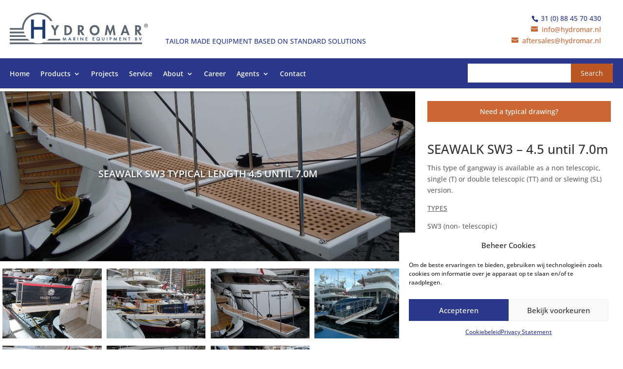

--- FILE ---
content_type: text/html; charset=utf-8
request_url: https://www.google.com/recaptcha/api2/anchor?ar=1&k=6LdXWRMcAAAAAPnb2dFCJYUPAUIF929TrZvyogZ4&co=aHR0cHM6Ly9oeWRyb21hci5ubDo0NDM.&hl=en&v=PoyoqOPhxBO7pBk68S4YbpHZ&size=invisible&anchor-ms=20000&execute-ms=30000&cb=tecz1vfv8nb4
body_size: 48625
content:
<!DOCTYPE HTML><html dir="ltr" lang="en"><head><meta http-equiv="Content-Type" content="text/html; charset=UTF-8">
<meta http-equiv="X-UA-Compatible" content="IE=edge">
<title>reCAPTCHA</title>
<style type="text/css">
/* cyrillic-ext */
@font-face {
  font-family: 'Roboto';
  font-style: normal;
  font-weight: 400;
  font-stretch: 100%;
  src: url(//fonts.gstatic.com/s/roboto/v48/KFO7CnqEu92Fr1ME7kSn66aGLdTylUAMa3GUBHMdazTgWw.woff2) format('woff2');
  unicode-range: U+0460-052F, U+1C80-1C8A, U+20B4, U+2DE0-2DFF, U+A640-A69F, U+FE2E-FE2F;
}
/* cyrillic */
@font-face {
  font-family: 'Roboto';
  font-style: normal;
  font-weight: 400;
  font-stretch: 100%;
  src: url(//fonts.gstatic.com/s/roboto/v48/KFO7CnqEu92Fr1ME7kSn66aGLdTylUAMa3iUBHMdazTgWw.woff2) format('woff2');
  unicode-range: U+0301, U+0400-045F, U+0490-0491, U+04B0-04B1, U+2116;
}
/* greek-ext */
@font-face {
  font-family: 'Roboto';
  font-style: normal;
  font-weight: 400;
  font-stretch: 100%;
  src: url(//fonts.gstatic.com/s/roboto/v48/KFO7CnqEu92Fr1ME7kSn66aGLdTylUAMa3CUBHMdazTgWw.woff2) format('woff2');
  unicode-range: U+1F00-1FFF;
}
/* greek */
@font-face {
  font-family: 'Roboto';
  font-style: normal;
  font-weight: 400;
  font-stretch: 100%;
  src: url(//fonts.gstatic.com/s/roboto/v48/KFO7CnqEu92Fr1ME7kSn66aGLdTylUAMa3-UBHMdazTgWw.woff2) format('woff2');
  unicode-range: U+0370-0377, U+037A-037F, U+0384-038A, U+038C, U+038E-03A1, U+03A3-03FF;
}
/* math */
@font-face {
  font-family: 'Roboto';
  font-style: normal;
  font-weight: 400;
  font-stretch: 100%;
  src: url(//fonts.gstatic.com/s/roboto/v48/KFO7CnqEu92Fr1ME7kSn66aGLdTylUAMawCUBHMdazTgWw.woff2) format('woff2');
  unicode-range: U+0302-0303, U+0305, U+0307-0308, U+0310, U+0312, U+0315, U+031A, U+0326-0327, U+032C, U+032F-0330, U+0332-0333, U+0338, U+033A, U+0346, U+034D, U+0391-03A1, U+03A3-03A9, U+03B1-03C9, U+03D1, U+03D5-03D6, U+03F0-03F1, U+03F4-03F5, U+2016-2017, U+2034-2038, U+203C, U+2040, U+2043, U+2047, U+2050, U+2057, U+205F, U+2070-2071, U+2074-208E, U+2090-209C, U+20D0-20DC, U+20E1, U+20E5-20EF, U+2100-2112, U+2114-2115, U+2117-2121, U+2123-214F, U+2190, U+2192, U+2194-21AE, U+21B0-21E5, U+21F1-21F2, U+21F4-2211, U+2213-2214, U+2216-22FF, U+2308-230B, U+2310, U+2319, U+231C-2321, U+2336-237A, U+237C, U+2395, U+239B-23B7, U+23D0, U+23DC-23E1, U+2474-2475, U+25AF, U+25B3, U+25B7, U+25BD, U+25C1, U+25CA, U+25CC, U+25FB, U+266D-266F, U+27C0-27FF, U+2900-2AFF, U+2B0E-2B11, U+2B30-2B4C, U+2BFE, U+3030, U+FF5B, U+FF5D, U+1D400-1D7FF, U+1EE00-1EEFF;
}
/* symbols */
@font-face {
  font-family: 'Roboto';
  font-style: normal;
  font-weight: 400;
  font-stretch: 100%;
  src: url(//fonts.gstatic.com/s/roboto/v48/KFO7CnqEu92Fr1ME7kSn66aGLdTylUAMaxKUBHMdazTgWw.woff2) format('woff2');
  unicode-range: U+0001-000C, U+000E-001F, U+007F-009F, U+20DD-20E0, U+20E2-20E4, U+2150-218F, U+2190, U+2192, U+2194-2199, U+21AF, U+21E6-21F0, U+21F3, U+2218-2219, U+2299, U+22C4-22C6, U+2300-243F, U+2440-244A, U+2460-24FF, U+25A0-27BF, U+2800-28FF, U+2921-2922, U+2981, U+29BF, U+29EB, U+2B00-2BFF, U+4DC0-4DFF, U+FFF9-FFFB, U+10140-1018E, U+10190-1019C, U+101A0, U+101D0-101FD, U+102E0-102FB, U+10E60-10E7E, U+1D2C0-1D2D3, U+1D2E0-1D37F, U+1F000-1F0FF, U+1F100-1F1AD, U+1F1E6-1F1FF, U+1F30D-1F30F, U+1F315, U+1F31C, U+1F31E, U+1F320-1F32C, U+1F336, U+1F378, U+1F37D, U+1F382, U+1F393-1F39F, U+1F3A7-1F3A8, U+1F3AC-1F3AF, U+1F3C2, U+1F3C4-1F3C6, U+1F3CA-1F3CE, U+1F3D4-1F3E0, U+1F3ED, U+1F3F1-1F3F3, U+1F3F5-1F3F7, U+1F408, U+1F415, U+1F41F, U+1F426, U+1F43F, U+1F441-1F442, U+1F444, U+1F446-1F449, U+1F44C-1F44E, U+1F453, U+1F46A, U+1F47D, U+1F4A3, U+1F4B0, U+1F4B3, U+1F4B9, U+1F4BB, U+1F4BF, U+1F4C8-1F4CB, U+1F4D6, U+1F4DA, U+1F4DF, U+1F4E3-1F4E6, U+1F4EA-1F4ED, U+1F4F7, U+1F4F9-1F4FB, U+1F4FD-1F4FE, U+1F503, U+1F507-1F50B, U+1F50D, U+1F512-1F513, U+1F53E-1F54A, U+1F54F-1F5FA, U+1F610, U+1F650-1F67F, U+1F687, U+1F68D, U+1F691, U+1F694, U+1F698, U+1F6AD, U+1F6B2, U+1F6B9-1F6BA, U+1F6BC, U+1F6C6-1F6CF, U+1F6D3-1F6D7, U+1F6E0-1F6EA, U+1F6F0-1F6F3, U+1F6F7-1F6FC, U+1F700-1F7FF, U+1F800-1F80B, U+1F810-1F847, U+1F850-1F859, U+1F860-1F887, U+1F890-1F8AD, U+1F8B0-1F8BB, U+1F8C0-1F8C1, U+1F900-1F90B, U+1F93B, U+1F946, U+1F984, U+1F996, U+1F9E9, U+1FA00-1FA6F, U+1FA70-1FA7C, U+1FA80-1FA89, U+1FA8F-1FAC6, U+1FACE-1FADC, U+1FADF-1FAE9, U+1FAF0-1FAF8, U+1FB00-1FBFF;
}
/* vietnamese */
@font-face {
  font-family: 'Roboto';
  font-style: normal;
  font-weight: 400;
  font-stretch: 100%;
  src: url(//fonts.gstatic.com/s/roboto/v48/KFO7CnqEu92Fr1ME7kSn66aGLdTylUAMa3OUBHMdazTgWw.woff2) format('woff2');
  unicode-range: U+0102-0103, U+0110-0111, U+0128-0129, U+0168-0169, U+01A0-01A1, U+01AF-01B0, U+0300-0301, U+0303-0304, U+0308-0309, U+0323, U+0329, U+1EA0-1EF9, U+20AB;
}
/* latin-ext */
@font-face {
  font-family: 'Roboto';
  font-style: normal;
  font-weight: 400;
  font-stretch: 100%;
  src: url(//fonts.gstatic.com/s/roboto/v48/KFO7CnqEu92Fr1ME7kSn66aGLdTylUAMa3KUBHMdazTgWw.woff2) format('woff2');
  unicode-range: U+0100-02BA, U+02BD-02C5, U+02C7-02CC, U+02CE-02D7, U+02DD-02FF, U+0304, U+0308, U+0329, U+1D00-1DBF, U+1E00-1E9F, U+1EF2-1EFF, U+2020, U+20A0-20AB, U+20AD-20C0, U+2113, U+2C60-2C7F, U+A720-A7FF;
}
/* latin */
@font-face {
  font-family: 'Roboto';
  font-style: normal;
  font-weight: 400;
  font-stretch: 100%;
  src: url(//fonts.gstatic.com/s/roboto/v48/KFO7CnqEu92Fr1ME7kSn66aGLdTylUAMa3yUBHMdazQ.woff2) format('woff2');
  unicode-range: U+0000-00FF, U+0131, U+0152-0153, U+02BB-02BC, U+02C6, U+02DA, U+02DC, U+0304, U+0308, U+0329, U+2000-206F, U+20AC, U+2122, U+2191, U+2193, U+2212, U+2215, U+FEFF, U+FFFD;
}
/* cyrillic-ext */
@font-face {
  font-family: 'Roboto';
  font-style: normal;
  font-weight: 500;
  font-stretch: 100%;
  src: url(//fonts.gstatic.com/s/roboto/v48/KFO7CnqEu92Fr1ME7kSn66aGLdTylUAMa3GUBHMdazTgWw.woff2) format('woff2');
  unicode-range: U+0460-052F, U+1C80-1C8A, U+20B4, U+2DE0-2DFF, U+A640-A69F, U+FE2E-FE2F;
}
/* cyrillic */
@font-face {
  font-family: 'Roboto';
  font-style: normal;
  font-weight: 500;
  font-stretch: 100%;
  src: url(//fonts.gstatic.com/s/roboto/v48/KFO7CnqEu92Fr1ME7kSn66aGLdTylUAMa3iUBHMdazTgWw.woff2) format('woff2');
  unicode-range: U+0301, U+0400-045F, U+0490-0491, U+04B0-04B1, U+2116;
}
/* greek-ext */
@font-face {
  font-family: 'Roboto';
  font-style: normal;
  font-weight: 500;
  font-stretch: 100%;
  src: url(//fonts.gstatic.com/s/roboto/v48/KFO7CnqEu92Fr1ME7kSn66aGLdTylUAMa3CUBHMdazTgWw.woff2) format('woff2');
  unicode-range: U+1F00-1FFF;
}
/* greek */
@font-face {
  font-family: 'Roboto';
  font-style: normal;
  font-weight: 500;
  font-stretch: 100%;
  src: url(//fonts.gstatic.com/s/roboto/v48/KFO7CnqEu92Fr1ME7kSn66aGLdTylUAMa3-UBHMdazTgWw.woff2) format('woff2');
  unicode-range: U+0370-0377, U+037A-037F, U+0384-038A, U+038C, U+038E-03A1, U+03A3-03FF;
}
/* math */
@font-face {
  font-family: 'Roboto';
  font-style: normal;
  font-weight: 500;
  font-stretch: 100%;
  src: url(//fonts.gstatic.com/s/roboto/v48/KFO7CnqEu92Fr1ME7kSn66aGLdTylUAMawCUBHMdazTgWw.woff2) format('woff2');
  unicode-range: U+0302-0303, U+0305, U+0307-0308, U+0310, U+0312, U+0315, U+031A, U+0326-0327, U+032C, U+032F-0330, U+0332-0333, U+0338, U+033A, U+0346, U+034D, U+0391-03A1, U+03A3-03A9, U+03B1-03C9, U+03D1, U+03D5-03D6, U+03F0-03F1, U+03F4-03F5, U+2016-2017, U+2034-2038, U+203C, U+2040, U+2043, U+2047, U+2050, U+2057, U+205F, U+2070-2071, U+2074-208E, U+2090-209C, U+20D0-20DC, U+20E1, U+20E5-20EF, U+2100-2112, U+2114-2115, U+2117-2121, U+2123-214F, U+2190, U+2192, U+2194-21AE, U+21B0-21E5, U+21F1-21F2, U+21F4-2211, U+2213-2214, U+2216-22FF, U+2308-230B, U+2310, U+2319, U+231C-2321, U+2336-237A, U+237C, U+2395, U+239B-23B7, U+23D0, U+23DC-23E1, U+2474-2475, U+25AF, U+25B3, U+25B7, U+25BD, U+25C1, U+25CA, U+25CC, U+25FB, U+266D-266F, U+27C0-27FF, U+2900-2AFF, U+2B0E-2B11, U+2B30-2B4C, U+2BFE, U+3030, U+FF5B, U+FF5D, U+1D400-1D7FF, U+1EE00-1EEFF;
}
/* symbols */
@font-face {
  font-family: 'Roboto';
  font-style: normal;
  font-weight: 500;
  font-stretch: 100%;
  src: url(//fonts.gstatic.com/s/roboto/v48/KFO7CnqEu92Fr1ME7kSn66aGLdTylUAMaxKUBHMdazTgWw.woff2) format('woff2');
  unicode-range: U+0001-000C, U+000E-001F, U+007F-009F, U+20DD-20E0, U+20E2-20E4, U+2150-218F, U+2190, U+2192, U+2194-2199, U+21AF, U+21E6-21F0, U+21F3, U+2218-2219, U+2299, U+22C4-22C6, U+2300-243F, U+2440-244A, U+2460-24FF, U+25A0-27BF, U+2800-28FF, U+2921-2922, U+2981, U+29BF, U+29EB, U+2B00-2BFF, U+4DC0-4DFF, U+FFF9-FFFB, U+10140-1018E, U+10190-1019C, U+101A0, U+101D0-101FD, U+102E0-102FB, U+10E60-10E7E, U+1D2C0-1D2D3, U+1D2E0-1D37F, U+1F000-1F0FF, U+1F100-1F1AD, U+1F1E6-1F1FF, U+1F30D-1F30F, U+1F315, U+1F31C, U+1F31E, U+1F320-1F32C, U+1F336, U+1F378, U+1F37D, U+1F382, U+1F393-1F39F, U+1F3A7-1F3A8, U+1F3AC-1F3AF, U+1F3C2, U+1F3C4-1F3C6, U+1F3CA-1F3CE, U+1F3D4-1F3E0, U+1F3ED, U+1F3F1-1F3F3, U+1F3F5-1F3F7, U+1F408, U+1F415, U+1F41F, U+1F426, U+1F43F, U+1F441-1F442, U+1F444, U+1F446-1F449, U+1F44C-1F44E, U+1F453, U+1F46A, U+1F47D, U+1F4A3, U+1F4B0, U+1F4B3, U+1F4B9, U+1F4BB, U+1F4BF, U+1F4C8-1F4CB, U+1F4D6, U+1F4DA, U+1F4DF, U+1F4E3-1F4E6, U+1F4EA-1F4ED, U+1F4F7, U+1F4F9-1F4FB, U+1F4FD-1F4FE, U+1F503, U+1F507-1F50B, U+1F50D, U+1F512-1F513, U+1F53E-1F54A, U+1F54F-1F5FA, U+1F610, U+1F650-1F67F, U+1F687, U+1F68D, U+1F691, U+1F694, U+1F698, U+1F6AD, U+1F6B2, U+1F6B9-1F6BA, U+1F6BC, U+1F6C6-1F6CF, U+1F6D3-1F6D7, U+1F6E0-1F6EA, U+1F6F0-1F6F3, U+1F6F7-1F6FC, U+1F700-1F7FF, U+1F800-1F80B, U+1F810-1F847, U+1F850-1F859, U+1F860-1F887, U+1F890-1F8AD, U+1F8B0-1F8BB, U+1F8C0-1F8C1, U+1F900-1F90B, U+1F93B, U+1F946, U+1F984, U+1F996, U+1F9E9, U+1FA00-1FA6F, U+1FA70-1FA7C, U+1FA80-1FA89, U+1FA8F-1FAC6, U+1FACE-1FADC, U+1FADF-1FAE9, U+1FAF0-1FAF8, U+1FB00-1FBFF;
}
/* vietnamese */
@font-face {
  font-family: 'Roboto';
  font-style: normal;
  font-weight: 500;
  font-stretch: 100%;
  src: url(//fonts.gstatic.com/s/roboto/v48/KFO7CnqEu92Fr1ME7kSn66aGLdTylUAMa3OUBHMdazTgWw.woff2) format('woff2');
  unicode-range: U+0102-0103, U+0110-0111, U+0128-0129, U+0168-0169, U+01A0-01A1, U+01AF-01B0, U+0300-0301, U+0303-0304, U+0308-0309, U+0323, U+0329, U+1EA0-1EF9, U+20AB;
}
/* latin-ext */
@font-face {
  font-family: 'Roboto';
  font-style: normal;
  font-weight: 500;
  font-stretch: 100%;
  src: url(//fonts.gstatic.com/s/roboto/v48/KFO7CnqEu92Fr1ME7kSn66aGLdTylUAMa3KUBHMdazTgWw.woff2) format('woff2');
  unicode-range: U+0100-02BA, U+02BD-02C5, U+02C7-02CC, U+02CE-02D7, U+02DD-02FF, U+0304, U+0308, U+0329, U+1D00-1DBF, U+1E00-1E9F, U+1EF2-1EFF, U+2020, U+20A0-20AB, U+20AD-20C0, U+2113, U+2C60-2C7F, U+A720-A7FF;
}
/* latin */
@font-face {
  font-family: 'Roboto';
  font-style: normal;
  font-weight: 500;
  font-stretch: 100%;
  src: url(//fonts.gstatic.com/s/roboto/v48/KFO7CnqEu92Fr1ME7kSn66aGLdTylUAMa3yUBHMdazQ.woff2) format('woff2');
  unicode-range: U+0000-00FF, U+0131, U+0152-0153, U+02BB-02BC, U+02C6, U+02DA, U+02DC, U+0304, U+0308, U+0329, U+2000-206F, U+20AC, U+2122, U+2191, U+2193, U+2212, U+2215, U+FEFF, U+FFFD;
}
/* cyrillic-ext */
@font-face {
  font-family: 'Roboto';
  font-style: normal;
  font-weight: 900;
  font-stretch: 100%;
  src: url(//fonts.gstatic.com/s/roboto/v48/KFO7CnqEu92Fr1ME7kSn66aGLdTylUAMa3GUBHMdazTgWw.woff2) format('woff2');
  unicode-range: U+0460-052F, U+1C80-1C8A, U+20B4, U+2DE0-2DFF, U+A640-A69F, U+FE2E-FE2F;
}
/* cyrillic */
@font-face {
  font-family: 'Roboto';
  font-style: normal;
  font-weight: 900;
  font-stretch: 100%;
  src: url(//fonts.gstatic.com/s/roboto/v48/KFO7CnqEu92Fr1ME7kSn66aGLdTylUAMa3iUBHMdazTgWw.woff2) format('woff2');
  unicode-range: U+0301, U+0400-045F, U+0490-0491, U+04B0-04B1, U+2116;
}
/* greek-ext */
@font-face {
  font-family: 'Roboto';
  font-style: normal;
  font-weight: 900;
  font-stretch: 100%;
  src: url(//fonts.gstatic.com/s/roboto/v48/KFO7CnqEu92Fr1ME7kSn66aGLdTylUAMa3CUBHMdazTgWw.woff2) format('woff2');
  unicode-range: U+1F00-1FFF;
}
/* greek */
@font-face {
  font-family: 'Roboto';
  font-style: normal;
  font-weight: 900;
  font-stretch: 100%;
  src: url(//fonts.gstatic.com/s/roboto/v48/KFO7CnqEu92Fr1ME7kSn66aGLdTylUAMa3-UBHMdazTgWw.woff2) format('woff2');
  unicode-range: U+0370-0377, U+037A-037F, U+0384-038A, U+038C, U+038E-03A1, U+03A3-03FF;
}
/* math */
@font-face {
  font-family: 'Roboto';
  font-style: normal;
  font-weight: 900;
  font-stretch: 100%;
  src: url(//fonts.gstatic.com/s/roboto/v48/KFO7CnqEu92Fr1ME7kSn66aGLdTylUAMawCUBHMdazTgWw.woff2) format('woff2');
  unicode-range: U+0302-0303, U+0305, U+0307-0308, U+0310, U+0312, U+0315, U+031A, U+0326-0327, U+032C, U+032F-0330, U+0332-0333, U+0338, U+033A, U+0346, U+034D, U+0391-03A1, U+03A3-03A9, U+03B1-03C9, U+03D1, U+03D5-03D6, U+03F0-03F1, U+03F4-03F5, U+2016-2017, U+2034-2038, U+203C, U+2040, U+2043, U+2047, U+2050, U+2057, U+205F, U+2070-2071, U+2074-208E, U+2090-209C, U+20D0-20DC, U+20E1, U+20E5-20EF, U+2100-2112, U+2114-2115, U+2117-2121, U+2123-214F, U+2190, U+2192, U+2194-21AE, U+21B0-21E5, U+21F1-21F2, U+21F4-2211, U+2213-2214, U+2216-22FF, U+2308-230B, U+2310, U+2319, U+231C-2321, U+2336-237A, U+237C, U+2395, U+239B-23B7, U+23D0, U+23DC-23E1, U+2474-2475, U+25AF, U+25B3, U+25B7, U+25BD, U+25C1, U+25CA, U+25CC, U+25FB, U+266D-266F, U+27C0-27FF, U+2900-2AFF, U+2B0E-2B11, U+2B30-2B4C, U+2BFE, U+3030, U+FF5B, U+FF5D, U+1D400-1D7FF, U+1EE00-1EEFF;
}
/* symbols */
@font-face {
  font-family: 'Roboto';
  font-style: normal;
  font-weight: 900;
  font-stretch: 100%;
  src: url(//fonts.gstatic.com/s/roboto/v48/KFO7CnqEu92Fr1ME7kSn66aGLdTylUAMaxKUBHMdazTgWw.woff2) format('woff2');
  unicode-range: U+0001-000C, U+000E-001F, U+007F-009F, U+20DD-20E0, U+20E2-20E4, U+2150-218F, U+2190, U+2192, U+2194-2199, U+21AF, U+21E6-21F0, U+21F3, U+2218-2219, U+2299, U+22C4-22C6, U+2300-243F, U+2440-244A, U+2460-24FF, U+25A0-27BF, U+2800-28FF, U+2921-2922, U+2981, U+29BF, U+29EB, U+2B00-2BFF, U+4DC0-4DFF, U+FFF9-FFFB, U+10140-1018E, U+10190-1019C, U+101A0, U+101D0-101FD, U+102E0-102FB, U+10E60-10E7E, U+1D2C0-1D2D3, U+1D2E0-1D37F, U+1F000-1F0FF, U+1F100-1F1AD, U+1F1E6-1F1FF, U+1F30D-1F30F, U+1F315, U+1F31C, U+1F31E, U+1F320-1F32C, U+1F336, U+1F378, U+1F37D, U+1F382, U+1F393-1F39F, U+1F3A7-1F3A8, U+1F3AC-1F3AF, U+1F3C2, U+1F3C4-1F3C6, U+1F3CA-1F3CE, U+1F3D4-1F3E0, U+1F3ED, U+1F3F1-1F3F3, U+1F3F5-1F3F7, U+1F408, U+1F415, U+1F41F, U+1F426, U+1F43F, U+1F441-1F442, U+1F444, U+1F446-1F449, U+1F44C-1F44E, U+1F453, U+1F46A, U+1F47D, U+1F4A3, U+1F4B0, U+1F4B3, U+1F4B9, U+1F4BB, U+1F4BF, U+1F4C8-1F4CB, U+1F4D6, U+1F4DA, U+1F4DF, U+1F4E3-1F4E6, U+1F4EA-1F4ED, U+1F4F7, U+1F4F9-1F4FB, U+1F4FD-1F4FE, U+1F503, U+1F507-1F50B, U+1F50D, U+1F512-1F513, U+1F53E-1F54A, U+1F54F-1F5FA, U+1F610, U+1F650-1F67F, U+1F687, U+1F68D, U+1F691, U+1F694, U+1F698, U+1F6AD, U+1F6B2, U+1F6B9-1F6BA, U+1F6BC, U+1F6C6-1F6CF, U+1F6D3-1F6D7, U+1F6E0-1F6EA, U+1F6F0-1F6F3, U+1F6F7-1F6FC, U+1F700-1F7FF, U+1F800-1F80B, U+1F810-1F847, U+1F850-1F859, U+1F860-1F887, U+1F890-1F8AD, U+1F8B0-1F8BB, U+1F8C0-1F8C1, U+1F900-1F90B, U+1F93B, U+1F946, U+1F984, U+1F996, U+1F9E9, U+1FA00-1FA6F, U+1FA70-1FA7C, U+1FA80-1FA89, U+1FA8F-1FAC6, U+1FACE-1FADC, U+1FADF-1FAE9, U+1FAF0-1FAF8, U+1FB00-1FBFF;
}
/* vietnamese */
@font-face {
  font-family: 'Roboto';
  font-style: normal;
  font-weight: 900;
  font-stretch: 100%;
  src: url(//fonts.gstatic.com/s/roboto/v48/KFO7CnqEu92Fr1ME7kSn66aGLdTylUAMa3OUBHMdazTgWw.woff2) format('woff2');
  unicode-range: U+0102-0103, U+0110-0111, U+0128-0129, U+0168-0169, U+01A0-01A1, U+01AF-01B0, U+0300-0301, U+0303-0304, U+0308-0309, U+0323, U+0329, U+1EA0-1EF9, U+20AB;
}
/* latin-ext */
@font-face {
  font-family: 'Roboto';
  font-style: normal;
  font-weight: 900;
  font-stretch: 100%;
  src: url(//fonts.gstatic.com/s/roboto/v48/KFO7CnqEu92Fr1ME7kSn66aGLdTylUAMa3KUBHMdazTgWw.woff2) format('woff2');
  unicode-range: U+0100-02BA, U+02BD-02C5, U+02C7-02CC, U+02CE-02D7, U+02DD-02FF, U+0304, U+0308, U+0329, U+1D00-1DBF, U+1E00-1E9F, U+1EF2-1EFF, U+2020, U+20A0-20AB, U+20AD-20C0, U+2113, U+2C60-2C7F, U+A720-A7FF;
}
/* latin */
@font-face {
  font-family: 'Roboto';
  font-style: normal;
  font-weight: 900;
  font-stretch: 100%;
  src: url(//fonts.gstatic.com/s/roboto/v48/KFO7CnqEu92Fr1ME7kSn66aGLdTylUAMa3yUBHMdazQ.woff2) format('woff2');
  unicode-range: U+0000-00FF, U+0131, U+0152-0153, U+02BB-02BC, U+02C6, U+02DA, U+02DC, U+0304, U+0308, U+0329, U+2000-206F, U+20AC, U+2122, U+2191, U+2193, U+2212, U+2215, U+FEFF, U+FFFD;
}

</style>
<link rel="stylesheet" type="text/css" href="https://www.gstatic.com/recaptcha/releases/PoyoqOPhxBO7pBk68S4YbpHZ/styles__ltr.css">
<script nonce="uLHnee8ts07Y-q2ATu-ysQ" type="text/javascript">window['__recaptcha_api'] = 'https://www.google.com/recaptcha/api2/';</script>
<script type="text/javascript" src="https://www.gstatic.com/recaptcha/releases/PoyoqOPhxBO7pBk68S4YbpHZ/recaptcha__en.js" nonce="uLHnee8ts07Y-q2ATu-ysQ">
      
    </script></head>
<body><div id="rc-anchor-alert" class="rc-anchor-alert"></div>
<input type="hidden" id="recaptcha-token" value="[base64]">
<script type="text/javascript" nonce="uLHnee8ts07Y-q2ATu-ysQ">
      recaptcha.anchor.Main.init("[\x22ainput\x22,[\x22bgdata\x22,\x22\x22,\[base64]/[base64]/[base64]/bmV3IHJbeF0oY1swXSk6RT09Mj9uZXcgclt4XShjWzBdLGNbMV0pOkU9PTM/bmV3IHJbeF0oY1swXSxjWzFdLGNbMl0pOkU9PTQ/[base64]/[base64]/[base64]/[base64]/[base64]/[base64]/[base64]/[base64]\x22,\[base64]\\u003d\x22,\x22w5vCqU7Cv8O4w6rCgFVEFjDCv8Kow55WecK3wrNfwonDjxbDghoCw74Fw7UTwq7DvCZHw7gQO8KyfR9KbSXDhMOrQjnCusOxwphtwpV9w5fCkcOgw7YEScOLw68nQynDkcKLw4Itwo0bccOQwp9sPcK/wpHCunPDkmLCkcOBwpNQQHc0w6hddcKkZ1oTwoEeKsK9wpbCrFNfLcKOe8K0ZsKrMsOOLiDDtlrDlcKjQMKZEk9kw45jLhnDmcK0wr4OeMKGPMKDw5LDoA3CmTvDqgpPIsKENMK3wrnDsnDCpA51ex/DpAI1w5xdw6lvw5DClHDDlMOJPyDDmMOawq9YEMKVwpLDpGbChMKQwqUFw7F0R8KuB8O2IcKzXcKdAMOxfGLCqkbCjsORw7/DqRzCqycxw6IZK1LDlsKvw67DscObVlXDjiLDksK2w6jDjmF3VcKXwrlJw5DDoyLDtsKFwpgUwq8/[base64]/DmBTCsE7CrMK9PsOCZGEjDXxMKMOUw7xRw5JqesKNwrPDuFIZGTU1w73CixMtQC/CswoRwrfCjT4+E8K2TsKZwoHDikBbwps8w7DCpsK0wozChykJwo92w5V/wpbDiRpCw5oTLT4YwocyDMOHw53Du0Mdw64WOMOTwoXClsOzwoPCgGZiQHAzCAnCpMKXYzfDkw96ccOGJcOawoUWw57DisO5NH98ScK/fcOUS8Ogw6MIwr/DhcOMIMK5H8O+w4liUgB0w5UFwql0dR4bAF/Cp8Kad0DDsMKowo3CvRnDuMK7woXDvj0JWy0Dw5XDvcOSE3kWw7RVLCwHBgbDnj8YwpPCosOJJFw3YFcRw67CrjTCmBLCgcKew43DsDtww4Vgw5ExMcOjw4fDnGNpwoUSGGlGw7c2IcOXNA/[base64]/[base64]/CuFEhdGUVDcOxw5rDlsKWU8KJw4wvF8KZEsKIwpYWwqMSTMKBw7c+w5vDpngwQGMiwpTCm0nDlMKHEU3CosKAwpEQwq3ClgHDsBgTw6QxKMKtwqIvwr8wBW7CkMOyw7Umwr/DuAzCilhZNHjDqsOGBwoQwrcqw7FWQRXDqD/Dj8K7w5kKw5nDr1knw4AIwplNE2nDnsOewp0Hwp8VwotPwoxIw5x9wqxEYhpmwpLCpgbDrsKuwpjDrhQ7HcKyw7HCn8KqK08zHS/[base64]/CqFDCpFDDvE3CulQXPyrCpcKqw613D8KZDBxTwq4xw6EUwrbDrD4LBMKcw4DDg8KqwqjCvMK7J8KQCMOHBcOyfMKjGMOYw5DCi8Ohb8Klb3RywobCqcKmRsKmfMO5SBPDhTnCmcOOwr7DocOjHCx/w5HDnMO0wo9Cw7/ChsOIwpvDj8K0Al3DolrCglXDlWTCq8KUC2bDumUldcO+w7w7GMOrZsORw7cyw4LDr13DvCUVw4HCqcOhw6YlcsKdPxk+K8OgCXTChhDDuMOFUBkIVsKTZhIkwpthSUPDv2E8Hn7Cm8OMwoQ5Z0nCi2/Cr1XDiiYdw6l9w6TDtsKpwq/Cj8KCw5/DkljCh8KNI0DCi8OhC8KBwqUdFcKUWMO6w6M8w4wOCyHDpiHDpns9ZcKlFEbCrTbDn1svWSgtw4Ytw4Zuwp05w4DDjkDDvsKow4kcUcKcJW/CqAElwrDDpsOicl1XccOAEcOuUk7Dn8KvLgBEw7sdMsKtQcKkHlRJCsOLw6DDpGJcw6sMwrXCilTCnxvCpy8gXVzCncOLwrHCr8KdQFXCvsOcazQbNlAAwoTCqsKGa8KLNRrCjcOGMCF8dxIsw6YRXMKuwpDCs8OMwq1fc8OGMFYuwp/CoA95fMOuw7PCm1Y7fzdiw6zDo8OBKMO0w7zCqgtmRMKbSkjDiE3CtFkdw7oqDcOTYcO3w77CnBHDq38iOMOYwoVMaMO9w4bDusK3wqx9DU00wo7DqsOiOQBqbhvCgTInScOZVsKOIwBYw5rDnl7DnMKIb8K2UcKDOcKKTMK4NcK0wo5Lw4w4KxrDpS0hGl/DjxPDmAckwrUQInN2XyAsDSXCiMKQZMOPDMK/w5zDny/DuAPDosO9w5rDt25HwpPCmsOlw7pdPMKAe8K8wpDCnDjDtlHDkTAQf8O1b1DDgiFxHsKSw44dw7VTOcK6fCkGw7/CsQBDXCwdw7XDiMK4ORvCksOIwqDDu8Oxw4oBL0V+w5bCgMKlw5lCD8ORw67DpcK4C8Khw77CkcKowrDCvm0UMMKgwrpBw7gUEsKGwoXCscKkGgDCusOxcg3CgcKBAh3DgcKYwo/CqTLDlB/CtsKNwqFiw6DDmcOaGWTDjRrClGTDjMObwojDvzTDlEkmw6M4IsOZG8Oaw5/Dpn/[base64]/DocOdw6nCphjDuMKNw786FsK3XDHCtcKUw495bj51wp0jEMOowpjCliHDsMKJwofDjTTCssOwLHDCsCrDpybClywxDsK5SMOsPcKOCMOEw71IF8OrSXE9wpoMY8KBw4PDqRQCA1Fsd1djwpDDsMKvw6cNd8OtHk8VcUJCV8KbGH1RBj9jCyp3wqQ/QcOrw4cdwqLDscO5wrxnbyRAZcK9w4Z2w7nDvsOkHMKhZsOzwo7Dl8KtC11fwpLCpcKmeMK/LcKIw67Cg8O6w51HcVkGd8O8VR1LBXkAw7XCtsK6d09iZX1SAcKGwpxSw4l9w5Y2wq1/w6PCqmUzC8OOwroAY8O7w5HDpAovwoHDq2rCt8KAQ1rCrsO2ZT0Cwr54w5Yhw4JIZMOud8O5JwLCisOZEMONeig4BcOzwpYRwpgFEMOiZ3EBwprCik8rJsK0aHvDqk/DrMKtw5PCiGdvScK3PMOyCifDhMKRMx/CmcOrQmjCqcK1Y2nDrsKoIR7CsCfDswfCgTvDoG3DihkLwr7Cv8K6VcOiw7J5w44+wpPCosKiSmBxI3AEwqfDtMOdwosKw5fDpEfCsDp2Xx/[base64]/GwfCtgnCghXDucOTQ8KKGwwiw4pFDsOOSg9Lw4DDoMK3Rm/Ci8KsGX52fsKfVMO4O0/[base64]/DnhjCjsOVw6ADwpUuN8OebQ1/w5/CgsKYeFVHKhDCm8KqS3/Dp0kSQcKhOsOedFomw5nDlMOjwqjCvRRYW8O/[base64]/Cl8OaPwkpw6PDkWgXfh/Cp8K4w63CssOEw5vDncK6w7/Dh8Knw4J7RVTCn8KEG3seC8OCwooqwrjDmcOLw5bDoU3DhsKAwq/CusKdwrEvYMKfB13DjcKPVsKyX8OUw5jDphZXwqUFwp5ucMK6FTbDg8KRwr/CtVvDjsKOw43CjsOYZygHw7bCm8KEwrDDmEFaw6FdccOVwr4sP8KJw5ZwwrxqB3BAX3/DqSdVRlpMw79Owp3DucK0woPDlFYSwqsXwpYrEGk3wpLDqsO/dMORf8KMKsKodG1Fwq98w7zCgwTDgwXDrlsiP8OEwpNzBcKbwqx7wqDDjRDCv0gvwrXDt8Osw77CjcOwD8OjwoDDrsK/wrBPV8KLdhFSw6vCk8OXwpPCoigsDmZ8PsK7BkjCtcKhehjDgsKyw6rDnMK8w7/CoMOfRcOew6HDusKgRcOxW8KCwqsoCEvCgztTTMKMw7/DkMKWe8O8W8Omw4EcCk/CgSvDhxVsDg99WntxGX9bwrcXw5Ehwo3CrsKZA8Kxw5jCol5BO1EFRsKxWXjDv8Opw4jDvMKiM1/[base64]/WSjDvcO4wqx2bChtwrc0w74aEwjCk8KpTX1EPEckwqDCkcOcEQLCrFTDpks9T8OvUsOuw4Q4woLCp8KAw5HCt8OCwphrRMKzwp91GMK7w7zCp3rCgsKMwqPCsH4Qw4XCok7CqizCiMOSeiHDv2haw5/CiQUmw6TDiMKuw5jDuG3CpsONw5EEwprDmGbCqMK7Ll8Gw5rDki3DqMKof8OTUcOrKDHDr1FsVMKbdcOuHhfCvMOaw5dFB33DgxopXMK7wrXDhMKEOsO9OcOsK8Kzw6XCp3zDvRzDpMK3T8KEwog8wr/[base64]/w4VIECXDqMKlw7rDrcOlIxIcJU7DlcOJw5giYsOJeMO+w6sVJ8Kjw4R6wqnChsO6w43Dr8KswpDCj1PDnD/Cj3zDvMO/T8K9csOxJMK3wp3CgMOSCEPDtXNDwqd5wpoLw7jDgMK8woVKwq/Ct2o1aiY0wrw/w5fDnwvColhEwrvCuVkoKF3DsEhYwqnClyrDsMODekpaM8O7w7HCr8Kfw6ArLcKfw7TCtxDCowPDgn0hw6RDVUcow642wqBBw7gsDMKWRWHDg8ODeA3DlXHCnBvDpMKcZAMrw6XCvMOpVBzDscKNRMKfwpJNacOFw4E0X1dRciMlwr/CmcOFc8K9w6jDucOwXcKWw7BsA8KEAAjCjWXDqHXCrsK7wr7CoQA6wqVGJ8KcHsKDMMKQQ8O0GTTCnMOywpQecQnDkxk/w6rCpDkgw79rTSRFwqsXw7N+w5zCpsK8Y8KxDBgzw5FiPsKowqLCtcOlZ0TCr2U2w5Ztw4TDmcOjRnXCi8OILVjDiMKKwpPCqsO/w5zCnsKfTsOoBULDm8KpVsOgwpcScEfCisO9wpU/S8K8wofDm0QaR8OhccKPwr7CscKTFiDCtsOrLcKqw6nDiQnCkATDqcObHRtFwpzDt8OTViQVw4dzw7UkEcO3wqtIMsK/wrDDrjbCpxU+HsKnw4DCrSJBw5DCgS9pw69kw6s+w4ZzLXrDv0XCnFjDtcOlesO7P8Klw5vCicKBwoQvw43DjcOnEMOLw6B1w4V0YSoML0UVw4LChcKkH1rDjMKCCMOzEsKkFizCisOBwr/[base64]/PjLDvsKjE8Onw5ReKwpaHsONw7wlF8O0wofDpHPDo8KLHRPDsXPDosKaOcKyw6PCvMKVw4UHwpQew64rw5QuwpvDgwt5w7/[base64]/DnBrCrMOiw5bDk8Kbw68vwo3DoknDhMKYIR9xw7xcwq7DvMOvwoDDncOdwo1/wqDDsMKmCXXCvWLCjHJ4C8ODU8OaA3lzMhPCiQU4w7w4w7XDnGA3wqI0w75PAivDkMKhw5vDmMOKS8OPKMOTfH3DlFfCvmfCosKLbljCg8KZHx0swrfCk2DCncKAwqfDoh/[base64]/J8OrB8Ozw45GRUzCvVQvdsOYwq03w6PDp1jDl2XDj8O/[base64]/w6nDtMO5wr7CkcKaL3jDsMKDw6sMcsKWwpDDqlovw4AdHxB/[base64]/FCw3wr0DYVNfw5zCnsOuw7vCscOZezccwro1wr5gw4LDnTxywoYIwofDucOmXMKBwo/Dl2bCr8O2JhkuJ8Krw53Cnyc6SXvDiyLDsCRLwrTDq8KeYE/Cphg0UsOnwp7DrwvDv8O2woJlwodgKFgMeXlMw7bChsKKwpRjOXvDrTXCicOgw7DDvwXDr8OODwvDo8KXF8KoZcK5w7/CpyfCmcK5w7DCrhrDp8ORw4HDusO3w7JNwrEHfcOoVAfCqsK3wr7Cr0nCkMOHw6/DvAQQFMO6w7DDtSfCmX3ClsKUIkzDgTTCjMOQZlXCt0V0fcKFwpDCgSgea0nCh8KPw7pSekstwpjDtzLDjE5bV0d0w6HCnwAWYEtrCiDCk3Zmw4TDrXLCnmjDucK5wprDolgnwqBgf8O/w4LDk8KFwojCnmcTw7RSw7/Dn8KAA0wowpHDvMOew5jChiTCosO4ORhQw79mZyM+w6vDokg3w45Yw6IEecKdXQE4wpB+cMOaw6kNccO3wq7Dv8Oiw5cNw5bCoMKUXMOBw5jCpsOVH8OEEcKWwoUVw4TDnx1KSHHCijJQEAbDvsKPw4/DgcO2woPCgMOvwq/CjXJYw5bDq8KIw4PDsBNRD8O4eDoueT/DjRzDi0DCicKRUMO/aT0/E8ONw6V2TcKCAcOAwpwzJ8K+wrLDrMKhwqYsYV4efG4GwrrDk0gqIcKGYH3DkMObYXDDoTTClsOMw7E+w5/DpcK5wqokVcKZw71DwrrCpn/CjsOxw44XI8OjTBrDisOhSBlswoVVGmvDrsKIwqzCjMOzwoQfUsKIBCUNw4Unwqguw7LCl3sZHcOHw5LDnMODw5/ChMORwqHDlgMOwoDDkMObw5JaE8KkwodRw47DsHHCicKAw5HCj0Ntwqxawr/Dph/[base64]/Co0UZw63Dux4BZHQaw4zDnMO0w44SJGHCucOywrk7eDN7w50Mw5VdLcK/UwzCrsKKwo7Cv118A8Oiw7J7wr4ZesOKOcOTwrR7MjoYGsOgwp3CuDXCsi03wpBPw5bCjcK0w41KSGHChW1Sw6wKwrzDssKoQl0/wq/[base64]/CgirDucO4RD7DlHouRwPDgcKuwq3DmMK5ZVFzw7zDiMOxwqFOw4cCwop7FT3DomHCh8KTwp7DpsKuw7Uxw5jCjFrCqCQfw6TClsKlSVwmw7ANw6rDl0IDc8OcccOpV8OBbMOPwqbDkyHDkMKww4/[base64]/CtkxjE8OtKMKBOsOtamXDgcObwpxvw7rCjsOywr/CvMOIwpXCosO3wpTDu8O/[base64]/[base64]/Mi9gw6tywqEZw7gxXMK5wqhmwrcmwofCqMOWHMKFXBBhXDbDi8Oyw4wdK8KDwr0oQ8K0wr0TJsOgE8OTX8OHA8KywojDqgzDgMK3cUlxWcONw65gwoPCkUgwb8K4wqVQFxPCnCgFAxsyaXTDisKww4zCo3zCvsK3w6gzw6EAwosGI8OPwrEIw58/[base64]/DjD0Uwr1TwrByw5/CpnDDocOPQ8OOdsKGK8ONKcONOcOow5nCly7Cp8K5wpPDp1LCikbDuCnCnCvCpMOWw5JhScO7MMKtMcOew7RRw4l4wrY7w65Sw54DwqQ0J3NeFMKdwq0Mw4XCtg4pPgMNw7bCvn8tw7Ejw50RwqbCt8O3w7TCjiZ+w4QJB8KmPMOiasKzbsK7FlDCgRcbfCt6wp/[base64]/DrMKEScK/w7k9w4fCoCEWw6ICwqvDpsObRBUBw7BPasKfCcK2ETdJw6zDqsORXCx0wpjCvkA0w6x/[base64]/Ct8Kow4F2wonCg8Odw63CgcKWw6kOw5rCqkx8wprCg8Kqw4LClcOYw57DhRMnwoBMw4rDqsKPwrPDqkLCjsOww5ZGM30ACwTDt1NLLB/[base64]/IgBXckRDw7XCgsOLHnbCogR1w4rCn24GwoHDsMOnamLDmxzChFHCqwzCqMOzZsKgwrgCBcKeBcOXw7MTAMKIwqx/WcKGw7V5ZiLDksKqZsOdwoxMwrprEsKgw43Dg8KrwoHCjsOYfQFvVkxcwoo8U1TCt0lgw53DmU8pdCHDp8KWAykFE3TDlMOuw44Fw6HDp0zCgEbCgDvDocOUL2h6MmsjaCkqcsO6w55rN1F+aMODM8OdOcKRwoglZxASdgVdwq/[base64]/DrRAobRTCtMK2w6TCvMOuwqYAXcK7WcK7wrlKOAAsQ8OBwqQYw7hnTloiDGlKQ8Kgwo4QbTxRCXrCrMK7JMO+wprCj1jDv8K+QjHChRDCiVJgcMOwwr8ew7TCucKowoF4w7pdw4RrFWoRHWICGE/[base64]/O8K5SVpHw53CjS80AykwwrDCuhXDpcKgw6vDrXHCvMKRfTjCvMKRTMKzwrbDq1ltXMKTAMOfZcKPNcOGw7bCgn/Cv8KMWlUMwqdLL8OUDFU/IsKvIcORw7vDp8O8w6XCmcOjL8K8eA55w4zCkcKNwrJIw4XDvWDCosOdwofCjm3CkEnDsXQmwqLCqhB/[base64]/[base64]/JsOMwovDgi/CqWHDlsO6dMOMw5XCvcOHw6Z8PSPDqMKlWMKRw69fNsOhw548wqjCr8KcOcKNw7ULw6wdQ8O9bkLCj8OJwpAJw7DCrMKxw6vDu8ODDC3DosKwJzPClX7Cs1TCoMKzw6gwRsOATyJjIxIiG0c2w4HClSgZw7DDlmPDs8OUwq03w7jClnI/CQbDnkEXC2PDhS45w75aGynCq8KMwqXCsxdWw6ltw4/DvMKGwo/Ci0fCrMOGwogqwpDChsO9RMKxJA0Ow6otMcK8e8KfRAobQ8KDwp/CtzfDin98w6FlJ8Ktw6zDh8Oiw4JCe8Oow5bDnk/CkXcxTmQGw6d6NmbCiMKNw45Kdhwae0chw41Nw6gyJMKGP2hxwpI6w6tsYCfCvcKnw4Jpw4LDuRx/[base64]/eQrCtCzDvcOIBcK7c8OEYcKpZcKvw6/DtsOdw7BzfFzCuSvCisOrd8Kmwr7ClsOTHWcDXsODw5lFbyEMwoZDJhTCgMKhHcKywokyX8O6w6I3w73DksKQw4nDpcO4wpLCl8KUaGzCpQEhwojDqjHCs2TCiMKwJ8OdwoFBIcKtw4d6cMOEw5NWfWcsw7tIwqvClsKbw6PDrMKfYiEpAcKrwrjDoFfCv8O/GcKxwprDnsORw4vCgQ7DosOIwpJPD8OtJmdQD8OecQbDkgA7DsO7PcK/w61VBcKnw5rCuQUzCGEpw64xwpnDs8OfwrzCrcKYb15AZsKswqMVwq/ChAR+XsKpw4fDqMOlRRliOsOaw51GwqPCmMK8FWDCiB/CpcK+w49nw6vDmsKGX8KfLADDtcKaGUPCisKEwrbCu8KDw6sew5DChcK8ZsKGZsKkV1jDrcOTbsKzwrIRWj5Rw47DqMOYIjw8HMOaw4BMwpTCvsOpC8O+w7IQw7cAfxcVw5lPw6dbKTIfw5UtwpLCl8K/woPCjcK+N0jDu3vCu8OCw455wpZVwoAKw4sZw6ZKwozDvsO7b8KqQMOkbE4hwpfDnsKzwrzCpsO5wpBWw4bCtcOVZhcNPsK6CcOLQEkuwqrDssKnJMOlUjUQwq/[base64]/DkMKnPMKgwqZAw4PDl8O6w5/[base64]/LcKWZh0two3DjcK5w4LCkGrDqMKgwqJ5w44kTD5ZwrA4dzZAcMOCwq/DvA/Dp8O9HsOdw59yw7XDo0F0w6rCmcOTwoVaLcKLcMKDwqwww4XDg8OzWsK6DglYw5UUwpXCn8OzH8Oawp/CpcKNwovChg4ME8Kww70xQQlowqfCsDPDuB3CrsK7XlXCuSfCs8K6CzZwdB4YZsK5w6x/wr1hAw3DjEVvw5TDljdAwrTCs23DrsOWXAVAwp8NS3Y8w5teQcKjS8K0w4BCDcOMOQTCv196LjvCjcOBUsKpCXc5dirDicOBHUDCu1PCj1vDijslwrzDi8KyccKpw6nCgsO3w6HDnVl/w6jCty/DnC3CgQF7woAjw7HDusO5wpjDncO+T8KAw5LDnMOhwpvDgVJnaA/ClsK8ScOKwopKeXg6w6B8EETDjMOtw5rDvMOUGXTCmzrDnFHDnMOAwo4GUgXDhcOTwrZ3w6fDlVwIEcKkw4k2ER3DsFJrwrLDucOnCMKTV8K5w5wZCcOAwq/DrMOcw544d8K2w5LDkVtVXsOZw6PCtljCpcOTdTl0JMO6d8KGwohGKsOQw5kmU3Zhw641wpR4w5nCsVjCr8KBLn0fw487w5EcwqE9w7lKZcKpSsK9e8OYwo4/w5I+wrfDvnh/wox3wqrDqCDChhgKaht8w69zK8KFwpLCkcOIwrTDusKQw4U4wohsw6N8w60nw5XDn0rCvsONMcKNZnR5asKtwog8d8OnMTRfYsOCMF/CgBQiwo17YsKHNE7CkTTCtsKRP8O8w6/DnSXDhyfCjl5yDsOzw5nDn1xbRgLCmcKhKsK+w6Ygw7ddw5rCl8KNDFgZFmtWBMKNRMO2fcOxVcOSXClHIiBtwosrN8KdJ8KrMcOkwrPDs8Kxw6Y2wovCsBEgw6Rnw5jCn8KqN8KINGMmwprCth4/JkRSTFEcwp5hMMK3w67DmD3DkUzCu1sDEsOIIcKDw4XDksKvHDrDlsKWRmvDgsKMOMOjKzFsOsORwonCs8KSwrTCv2fDgMOWFMOUw53DsMK3Z8KZOcKuwq9yGGwUw6DColnCuMKBExXDi3bCsT0Dw7rDi2kRAcKLwpTDsmzCoww7w4oQwqvCqXrCuB/[base64]/[base64]/DMOmeMKnwoDCksOQQsO0w61vwrhRw7IwLyXCtB0fTRzCoxLCvcKVw6vCmXZpasOVw6XCmcK4GMOwwq/[base64]/CnQ8+LS/[base64]/w49Dw7HDiMOtIiZ+AMODJG1LRsOue0DDoRpBw6rCgU9iwrDCuhTCgT40wpwvw7HDo8OewqPCkhQGW8OoWsORRS1CQBXChB7DjsKDwoXDp2Nzw53DpcKKL8K5aMOwa8KVwrvCkUPCisKZw6Rrw4o0wrXCuC/DvQ4ILcKzw4rCkcKYw5YeO8Odw7vCrMOqLUjDtznDtH/[base64]/NVbCnsK4wrPCqj8NBTPDscO7w7Q3PH/CrcOCwo1Dw7DDnMO8VFZdQ8KXw71/w6PDjcOXKsKow4DCpcOTw6QdXGVOwpLDiy7Cn8KYwrHCksO0HcO4wpDCnSlfw5/Cq30+wpnCqnUvw7AYwoLDnlwxwrA8w6bCuMOCfx/DpkDCgSnCtwMBw6fDrUnDoUTDlkfCvcOtw73CrV4eL8OFwpDDtFN5wrHDmjXCkiTDncKaT8KpR2vCosOjw6jDpGDDkhEDw4VfwqTDj8K9EsKdcsOHasOnwphlw6xNwqEgwrR0w6zDlk/Ck8KNwrTDrsKvw7DDgcO1w7ViHSrDuld/w7QKFcOgw696X8OBPw5ewrZIwoVswrjCnnDDmjPCmQPCoWlHRBhNaMK/JizCtcOdwohEcMO9IsOEw7fCkkTCv8KFcsKuw71OwoA4TVQLw7Fow7YAL8OITMOQenI7wqjDjMOewq3CvsOpD8Krw6LDvsO9G8K/Cl7Co3TCoxjDvk/DisOTwrbDuMOaw4jCixJlMzR2Q8KHw7bCjCFHwopoRzXDvB3Dm8OSwrDCkjLDi0LCucKkw5TDsMK4w7HDrQsnccOmbMKQM23DkkHDgGnDl8KCZDTCrCdrwr5MwprCiMK3ERdwwow/w43Ctm/DnUnDmDXDusODfxHCsCsSAEE1w4Raw4HCn8OHYA0cw6YZaRIKVFANMSfDvcK4wpfDnFfDt2dhHyh/woHDg2zDjQLCiMO9KV7DqcK1QUvCu8K8EBkZKRRQBTBAKlPCuxEKwr9dwoUUDcOufcKHwpXDvTROKMOGalrCt8K4wq/[base64]/DjsKZw6rCn8KZwppuwqLCgsO/Tz4FwoLCtmvCg8KYwpEtEcK9wrnDkcKFLjfDjMKETWnCuDgkwr7DvSMcw4lrwpk2w7QMw5HDgMOzNcKYw4VrXjISXsOUw4JswoM+KiNfMA/[base64]/ClMOMw7sKw6vCr8KMwo/[base64]/[base64]/wpnCqzXCn8OEbsKJE0fCsRARw6vChG/[base64]/DlEAYwoxzwohiwp3CgU48w64Zw7FFw4DCi8KZwohYFQkpZHAvJVfCuXvDrMO2woVNw6FhN8OrwoZnVh5bw7I6w5PCm8KKwrdzEl7Dm8K1A8OnY8KkwqTCqMKpGmPDjQwqN8K5bMKawr/CpF9zNHk3QMOOUcK7X8OYwqRpwrTDjMK2LiLClsKGwoVVwrcKw7XCjmBIw7UfbjMSw4PCoV0CCVwvw4PDtkcRQGnDs8O/[base64]/UMOWIcOyw49/wpU0N3ZsScOfD8O1wr4/W2xDHlYBZMKLEUkrDgfDu8Ocw54owrI5Vg/DpsKZJ8OpJMKIwrnDm8K3HXdKw4TCn1RewrlsUMK2UMKKw5zCoCbCtMK1VcKkwpFsdS3DhcOfw6hFw4cFw77CsMOVUsKfTytLScKkw6jCpcONwrMddMOMw6bClMK1G29Gc8Kow7IawrkQYsOlw48xw4AHRMOWw6E1wo5HK8Okwrk7woLDsnPDkUDCicO0w7U/woHCjC3DiHItVsKKw7czwoXCgMOowoXCs2fDh8OSw6pBH0rClsO9w6bDnEjDscOhw7DDpx/CosOqScK4ZzEuAQDCjDrDqsKlKMOcBMKfPUl3H3t6w6ZFwqbCicKKC8K0FsKmw4siRBxQw5ZXFWTCkTJ8Zl/Cjh3CrMKnwr3DgcOqw4FfCFPDiMOKw4XDtH9NwoUpDcOEw5fDiB7CghsXZMKBwrwkZFEPBsOwJ8KUAC3DkCjChxlkwojCpGFyw6XDjwRWw7nDrRVgdyEtSFbDl8KUKjNSacKsXAgBwpd0Hyo7ZEtjN1kFw6rDhMKFw5/Dtm7DmSpswp4Vw7XConnCkcO5w7gsICYcO8Otw77DhHJJw7nCqMKaZnvDgcOfMcKpwqwuwqHDlGY4YR4EB03Crmx6PMOTwq4Bw4opwp50woTCvcODw4pYcUxQPcK+w49DW8KBY8OnLBDDvV8Kw5zDhkHDosKsDDDDtMOnwpvCiH8Owo3Cm8KzdsO+wr/DmkIGNCfClcKnw4bCs8KZFil3ZzQQZcKIwqXDs8K5w7/Ck1/DnRrDmcKWw6nDl1NlZ8KeZMK8RFVWc8ORwr47woA7Y3bDmcOqGCAQBMKgwrzCkj5ew59TJkclflTCukDCpMKFw4zCtMOiQQbCkcKhw7LDp8OpKRdLchrCi8OkMl/[base64]/wp8vRcOwwoo/[base64]/CkV1UKEkhJcOjFGZ3eMOSAiDDtwtkV1E3wqvCtMOIw4XCmsK4RcO5esKBW35jw4h7woDChGkyR8KmblvCglbCrMK1H0zDvcKRMsO/VwNbHMKxLcOMY2bDiHNswrIxwocGRsOiw4LCkMKcwoXDusOnw7kvwo5Ow4XCqHHCi8KfwrDCtj/Dp8OEwpsqXsKyMRPCnMOLSsKTTcKRwozCkwDCq8O4SMKfGEoJw6bDucKEw7IaBMKcw7PDoB7DsMKqZcKHwp5Yw4XCtsOQwozChDMQw6Q/w43DnsOeYcO1w7fCqcK4E8OEbRQiw4MYwoMEwp3DqCPDssO6A21Lw67DocKXCigRw77Dl8O+w7QPw4DDsMOYw6PCgEd4bQvCpwUww6rDt8OaJW3CvcOMUMOuL8OowpPDkkxqwrjChFU3E1/CncOTW2VPSTxZwoQEw5EpV8KUcsOlfgdXRjrCrcKyJRwPwrZSwrYxOcKSdUEWw4rDjwxvwrjCmSNRw6zCiMKzcx5+cGgAeF0nwobDt8OGwrAbwrnDsWjCnMK6JsKXdXHDv8KhJ8KJwr7CqkDCp8OEfsOrV1/CgmTCtsODKzXCkQDDs8KOU8KwKVFye1ZUPWTCj8KJw5MDwoZhGC1Aw6XCp8K+w5bDq8K8w7fDlzY/DcOSIi/DsiNrw6TCu8OgYsOCw6TDpy/DqcKhw7V2E8KdwofDrMKjRRsTTcKgwr3CoHUkT0V2w7TDq8KQw6pSVGvDrMKqw6bDosKWw7XChTEmw6tNw5jDpjjCq8OOc2pQDFU+w6Nsc8Kfwo9uWUzDqMOPwqLDmEs2QMK/KMKdw4sZw6dvHMKwFlnDpTEQf8O9w49fwog+RX19wq4dbF3DsyHDl8KEw4NSEsKlK1zDpMO2w6/CkAXCrMOAw4vCqcOpQ8OsIk/Cs8KYw7nCnjoiZmDDml/[base64]/YMK1w6YUdRPDmh4iNcK9JU7CjMK1w64fwpMGw5B9wp7DkcKHw4PDgkPCgFUcCsKBQyVXQ3XCoHhzwp/[base64]/[base64]/[base64]/[base64]/ChcKRwrnCpMOQMcOHVMK5CXXDqmnCoMOiw7TDnsKnAwLChMOUccKTwr7DggfCsMK1HcK9PnBTXVkjJ8Kyw7bDqVfDvcKFFcOmw4zDnQHDs8Obw44zwoFtw6pIF8KOLBHCt8Ksw7jCrcO1w500w4wLETXCuGUibMOzw4/ClUrDjsOkV8O6LcKhw5RjwqfDsT7DlExicMO1Y8O7J1hqKsKyeMOYwqUmLcOfekbDjMOZw6/DqsKJZ0XCuVQCbcKmMlXDvsOCw5Aew5hfPBUlT8KgOcKXwrfCvcOTw4vCmMOlw7fCo0HDrcO4w5RMBjDCsG3Cv8KkNsOZwr/Dgyd6wrbDqT44w6nDlXjDjFYCQ8K9w5Eww6p7woDCisO5w6rDplIjRHnDtcOFZUFvfcKhw683M1XClsOnwpzDtBwPw4UfZAM7wrQYwrjCicOSwrZEwqTDhcOnw7ZFw58nw6BrcV3Dpjo9JTlhw4ckHl9DGMKTwp/[base64]/[base64]/[base64]/KDM7wpvCq8OpAxNGRyBpwogYwqVsfMKTfcK4w5R7EsKawqs7w6d7wozCpFQHw79Fw40+F084wqnCg1tKcsOfw7IKw64Xw511UMOYwpLDsMK/[base64]/Dv8KnDsOhwpfDjyzCo8O6worDhHADCsOvwo5gwr4ewr9Dwpk9wrRTwq12AVNNP8KXW8Kyw55WeMKFwofDt8K+wq/Dm8OkOMOrI0fDr8KcZXN9dcO4fmTDosKmYcONFQVlE8OXBn8AwqHDpSQ9DsKjw6Mcw6PCksKVwr7Dr8Kww4vCkz7ChkPCtMKaKzQqRi85worCnEDDjh/Cny3CrMKow6kbwp96w79RWTNLcwTCk1UjwqMqw6gJw4HDhwnCjTXDlcKcHVt2w5zDn8Oaw4PDhCTDrsKbacOIw5tew6cDWT5XfsKswrHDosOCwobCmcKKHcOfVj/CvDR/wrzCmcOKNcKQwpFEwpp+PMKQw4RaVCXCpsK2w7QcRcKzOS3CtMOKVyceckkATkrCkU9ZMn/[base64]/wrvDmsKZw57ChTMPwrFCHcKBwq/CpMOHd18+woUONcOseMKLw58nYyfDoXELw5PCvcKXfTEhSGzCjcK8IMO9wq/[base64]/DlxHDqip+bTLCoMO8d8KjwqUqw6dEFcKowpTDqVHDoUBww6E/UsO0BsOsw5jCtQ9MwqtnJDnDm8KSwqnDqwfDlcK0wq5Pw5ZPE1nCjTAqb3fCuEvClsKoVMOfN8KVwr7CjcOcwp4rOsOKwrgPQ0rDhcO5ZQnDuGJGIWrClcOuw6fDhcKOwqBWwrzDrcKfw5tNwrhgw4QYwozClmZNwrg6wpkUwq0/[base64]/[base64]/w5TDlcKNw5rDj3gaJsOzdMOcQHTDlE9VwpLCqCArw6jCtypuwoAAw4vCsB3DhnlZCsK3w6pFKMOWG8KwBMKHwpQyw4bDtDrCkcOEDmwWDifDpRvCsCxEwq17VcODR2BnT8Ozwq/[base64]/Dq0/CoMOQPgnDq8OiOX5Sw5sVwonDucK0WR/CpMOLCEwbBMK8Yi/CgQTCtcOxFWfDqyosFcOMwoHCisKgKcOUw4XDql9Vw6dtwrRwCBzCjMKjB8OvwrF1GG9kdRtpO8KfKAhFdA/[base64]/w6/CgcOAdsOLw6LDr8Ojw7obw4HDocKzcQPCvFt5wrDDiMOfw5EyIwzDhMOCXsOAw4MAE8ORw6PCssOKw4DCmcOuGcOCw4XDpcKBdzACSgpTH2cVwrERTR1nJlIySsKUaMOETnjDqcKbFBcww6DCgwzCvsKrO8OcDMOpw7/[base64]\x22],null,[\x22conf\x22,null,\x226LdXWRMcAAAAAPnb2dFCJYUPAUIF929TrZvyogZ4\x22,0,null,null,null,1,[21,125,63,73,95,87,41,43,42,83,102,105,109,121],[1017145,188],0,null,null,null,null,0,null,0,null,700,1,null,0,\[base64]/76lBhnEnQkZnOKMAhmv8xEZ\x22,0,0,null,null,1,null,0,0,null,null,null,0],\x22https://hydromar.nl:443\x22,null,[3,1,1],null,null,null,1,3600,[\x22https://www.google.com/intl/en/policies/privacy/\x22,\x22https://www.google.com/intl/en/policies/terms/\x22],\x22ybrm1D1FQYX0p76RnA454BBYiETm7of4FT52PuoWecg\\u003d\x22,1,0,null,1,1768995217684,0,0,[34],null,[205,76,12,113,171],\x22RC-mdPeXfuR0ZkICA\x22,null,null,null,null,null,\x220dAFcWeA6vFQ1k6s45Ngh3nrg9b6yKQLf9hysrmPzpd8DHopnI8wb_Kf8NrUEq0Sg860WYVQQ-zp_3Q7JMeIZbP6jkg5cJcCOG5A\x22,1769078017774]");
    </script></body></html>